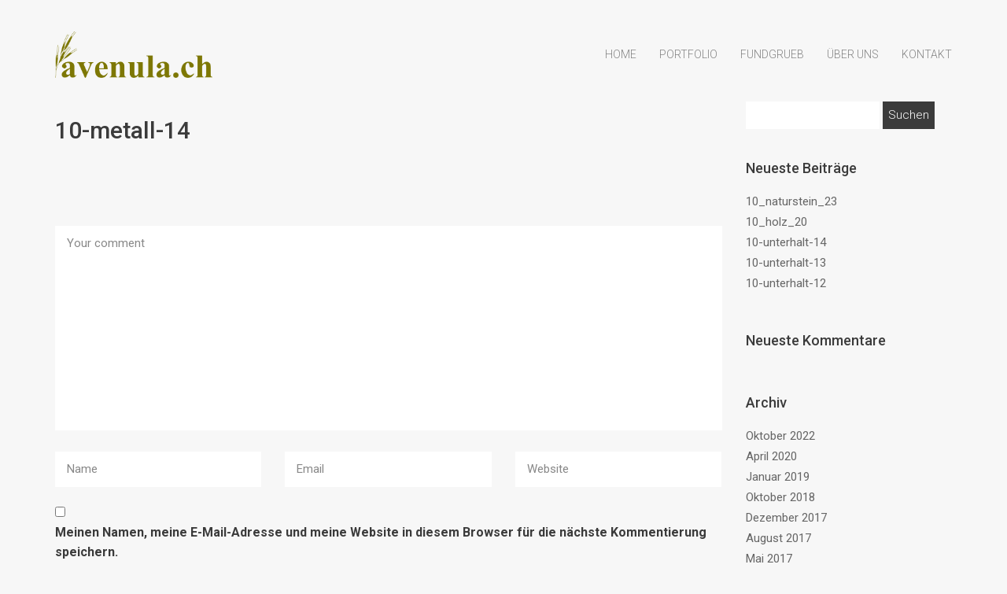

--- FILE ---
content_type: text/html; charset=UTF-8
request_url: https://avenula.ch/2022/10/22/10-metall-14/
body_size: 7943
content:
<!DOCTYPE html>
<html lang="de">
	<head>
		<!-- Document Settings -->
		<meta charset="UTF-8">
		<meta name="viewport" content="width=device-width, initial-scale=1"><title>10-metall-14 &#8211; Avenula</title>
<meta name='robots' content='max-image-preview:large' />
<link rel='dns-prefetch' href='//fonts.googleapis.com' />
<link rel="alternate" type="application/rss+xml" title="Avenula &raquo; Feed" href="https://avenula.ch/feed/" />
<link rel="alternate" type="application/rss+xml" title="Avenula &raquo; Kommentar-Feed" href="https://avenula.ch/comments/feed/" />
<link rel="alternate" type="application/rss+xml" title="Avenula &raquo; 10-metall-14-Kommentar-Feed" href="https://avenula.ch/2022/10/22/10-metall-14/feed/" />
<script type="text/javascript">
window._wpemojiSettings = {"baseUrl":"https:\/\/s.w.org\/images\/core\/emoji\/14.0.0\/72x72\/","ext":".png","svgUrl":"https:\/\/s.w.org\/images\/core\/emoji\/14.0.0\/svg\/","svgExt":".svg","source":{"concatemoji":"https:\/\/avenula.ch\/wp-includes\/js\/wp-emoji-release.min.js?ver=6.2.8"}};
/*! This file is auto-generated */
!function(e,a,t){var n,r,o,i=a.createElement("canvas"),p=i.getContext&&i.getContext("2d");function s(e,t){p.clearRect(0,0,i.width,i.height),p.fillText(e,0,0);e=i.toDataURL();return p.clearRect(0,0,i.width,i.height),p.fillText(t,0,0),e===i.toDataURL()}function c(e){var t=a.createElement("script");t.src=e,t.defer=t.type="text/javascript",a.getElementsByTagName("head")[0].appendChild(t)}for(o=Array("flag","emoji"),t.supports={everything:!0,everythingExceptFlag:!0},r=0;r<o.length;r++)t.supports[o[r]]=function(e){if(p&&p.fillText)switch(p.textBaseline="top",p.font="600 32px Arial",e){case"flag":return s("\ud83c\udff3\ufe0f\u200d\u26a7\ufe0f","\ud83c\udff3\ufe0f\u200b\u26a7\ufe0f")?!1:!s("\ud83c\uddfa\ud83c\uddf3","\ud83c\uddfa\u200b\ud83c\uddf3")&&!s("\ud83c\udff4\udb40\udc67\udb40\udc62\udb40\udc65\udb40\udc6e\udb40\udc67\udb40\udc7f","\ud83c\udff4\u200b\udb40\udc67\u200b\udb40\udc62\u200b\udb40\udc65\u200b\udb40\udc6e\u200b\udb40\udc67\u200b\udb40\udc7f");case"emoji":return!s("\ud83e\udef1\ud83c\udffb\u200d\ud83e\udef2\ud83c\udfff","\ud83e\udef1\ud83c\udffb\u200b\ud83e\udef2\ud83c\udfff")}return!1}(o[r]),t.supports.everything=t.supports.everything&&t.supports[o[r]],"flag"!==o[r]&&(t.supports.everythingExceptFlag=t.supports.everythingExceptFlag&&t.supports[o[r]]);t.supports.everythingExceptFlag=t.supports.everythingExceptFlag&&!t.supports.flag,t.DOMReady=!1,t.readyCallback=function(){t.DOMReady=!0},t.supports.everything||(n=function(){t.readyCallback()},a.addEventListener?(a.addEventListener("DOMContentLoaded",n,!1),e.addEventListener("load",n,!1)):(e.attachEvent("onload",n),a.attachEvent("onreadystatechange",function(){"complete"===a.readyState&&t.readyCallback()})),(e=t.source||{}).concatemoji?c(e.concatemoji):e.wpemoji&&e.twemoji&&(c(e.twemoji),c(e.wpemoji)))}(window,document,window._wpemojiSettings);
</script>
<style type="text/css">
img.wp-smiley,
img.emoji {
	display: inline !important;
	border: none !important;
	box-shadow: none !important;
	height: 1em !important;
	width: 1em !important;
	margin: 0 0.07em !important;
	vertical-align: -0.1em !important;
	background: none !important;
	padding: 0 !important;
}
</style>
	<link rel='stylesheet' id='wp-block-library-css' href='https://avenula.ch/wp-includes/css/dist/block-library/style.min.css?ver=6.2.8' type='text/css' media='all' />
<link rel='stylesheet' id='classic-theme-styles-css' href='https://avenula.ch/wp-includes/css/classic-themes.min.css?ver=6.2.8' type='text/css' media='all' />
<style id='global-styles-inline-css' type='text/css'>
body{--wp--preset--color--black: #000000;--wp--preset--color--cyan-bluish-gray: #abb8c3;--wp--preset--color--white: #ffffff;--wp--preset--color--pale-pink: #f78da7;--wp--preset--color--vivid-red: #cf2e2e;--wp--preset--color--luminous-vivid-orange: #ff6900;--wp--preset--color--luminous-vivid-amber: #fcb900;--wp--preset--color--light-green-cyan: #7bdcb5;--wp--preset--color--vivid-green-cyan: #00d084;--wp--preset--color--pale-cyan-blue: #8ed1fc;--wp--preset--color--vivid-cyan-blue: #0693e3;--wp--preset--color--vivid-purple: #9b51e0;--wp--preset--gradient--vivid-cyan-blue-to-vivid-purple: linear-gradient(135deg,rgba(6,147,227,1) 0%,rgb(155,81,224) 100%);--wp--preset--gradient--light-green-cyan-to-vivid-green-cyan: linear-gradient(135deg,rgb(122,220,180) 0%,rgb(0,208,130) 100%);--wp--preset--gradient--luminous-vivid-amber-to-luminous-vivid-orange: linear-gradient(135deg,rgba(252,185,0,1) 0%,rgba(255,105,0,1) 100%);--wp--preset--gradient--luminous-vivid-orange-to-vivid-red: linear-gradient(135deg,rgba(255,105,0,1) 0%,rgb(207,46,46) 100%);--wp--preset--gradient--very-light-gray-to-cyan-bluish-gray: linear-gradient(135deg,rgb(238,238,238) 0%,rgb(169,184,195) 100%);--wp--preset--gradient--cool-to-warm-spectrum: linear-gradient(135deg,rgb(74,234,220) 0%,rgb(151,120,209) 20%,rgb(207,42,186) 40%,rgb(238,44,130) 60%,rgb(251,105,98) 80%,rgb(254,248,76) 100%);--wp--preset--gradient--blush-light-purple: linear-gradient(135deg,rgb(255,206,236) 0%,rgb(152,150,240) 100%);--wp--preset--gradient--blush-bordeaux: linear-gradient(135deg,rgb(254,205,165) 0%,rgb(254,45,45) 50%,rgb(107,0,62) 100%);--wp--preset--gradient--luminous-dusk: linear-gradient(135deg,rgb(255,203,112) 0%,rgb(199,81,192) 50%,rgb(65,88,208) 100%);--wp--preset--gradient--pale-ocean: linear-gradient(135deg,rgb(255,245,203) 0%,rgb(182,227,212) 50%,rgb(51,167,181) 100%);--wp--preset--gradient--electric-grass: linear-gradient(135deg,rgb(202,248,128) 0%,rgb(113,206,126) 100%);--wp--preset--gradient--midnight: linear-gradient(135deg,rgb(2,3,129) 0%,rgb(40,116,252) 100%);--wp--preset--duotone--dark-grayscale: url('#wp-duotone-dark-grayscale');--wp--preset--duotone--grayscale: url('#wp-duotone-grayscale');--wp--preset--duotone--purple-yellow: url('#wp-duotone-purple-yellow');--wp--preset--duotone--blue-red: url('#wp-duotone-blue-red');--wp--preset--duotone--midnight: url('#wp-duotone-midnight');--wp--preset--duotone--magenta-yellow: url('#wp-duotone-magenta-yellow');--wp--preset--duotone--purple-green: url('#wp-duotone-purple-green');--wp--preset--duotone--blue-orange: url('#wp-duotone-blue-orange');--wp--preset--font-size--small: 13px;--wp--preset--font-size--medium: 20px;--wp--preset--font-size--large: 36px;--wp--preset--font-size--x-large: 42px;--wp--preset--spacing--20: 0.44rem;--wp--preset--spacing--30: 0.67rem;--wp--preset--spacing--40: 1rem;--wp--preset--spacing--50: 1.5rem;--wp--preset--spacing--60: 2.25rem;--wp--preset--spacing--70: 3.38rem;--wp--preset--spacing--80: 5.06rem;--wp--preset--shadow--natural: 6px 6px 9px rgba(0, 0, 0, 0.2);--wp--preset--shadow--deep: 12px 12px 50px rgba(0, 0, 0, 0.4);--wp--preset--shadow--sharp: 6px 6px 0px rgba(0, 0, 0, 0.2);--wp--preset--shadow--outlined: 6px 6px 0px -3px rgba(255, 255, 255, 1), 6px 6px rgba(0, 0, 0, 1);--wp--preset--shadow--crisp: 6px 6px 0px rgba(0, 0, 0, 1);}:where(.is-layout-flex){gap: 0.5em;}body .is-layout-flow > .alignleft{float: left;margin-inline-start: 0;margin-inline-end: 2em;}body .is-layout-flow > .alignright{float: right;margin-inline-start: 2em;margin-inline-end: 0;}body .is-layout-flow > .aligncenter{margin-left: auto !important;margin-right: auto !important;}body .is-layout-constrained > .alignleft{float: left;margin-inline-start: 0;margin-inline-end: 2em;}body .is-layout-constrained > .alignright{float: right;margin-inline-start: 2em;margin-inline-end: 0;}body .is-layout-constrained > .aligncenter{margin-left: auto !important;margin-right: auto !important;}body .is-layout-constrained > :where(:not(.alignleft):not(.alignright):not(.alignfull)){max-width: var(--wp--style--global--content-size);margin-left: auto !important;margin-right: auto !important;}body .is-layout-constrained > .alignwide{max-width: var(--wp--style--global--wide-size);}body .is-layout-flex{display: flex;}body .is-layout-flex{flex-wrap: wrap;align-items: center;}body .is-layout-flex > *{margin: 0;}:where(.wp-block-columns.is-layout-flex){gap: 2em;}.has-black-color{color: var(--wp--preset--color--black) !important;}.has-cyan-bluish-gray-color{color: var(--wp--preset--color--cyan-bluish-gray) !important;}.has-white-color{color: var(--wp--preset--color--white) !important;}.has-pale-pink-color{color: var(--wp--preset--color--pale-pink) !important;}.has-vivid-red-color{color: var(--wp--preset--color--vivid-red) !important;}.has-luminous-vivid-orange-color{color: var(--wp--preset--color--luminous-vivid-orange) !important;}.has-luminous-vivid-amber-color{color: var(--wp--preset--color--luminous-vivid-amber) !important;}.has-light-green-cyan-color{color: var(--wp--preset--color--light-green-cyan) !important;}.has-vivid-green-cyan-color{color: var(--wp--preset--color--vivid-green-cyan) !important;}.has-pale-cyan-blue-color{color: var(--wp--preset--color--pale-cyan-blue) !important;}.has-vivid-cyan-blue-color{color: var(--wp--preset--color--vivid-cyan-blue) !important;}.has-vivid-purple-color{color: var(--wp--preset--color--vivid-purple) !important;}.has-black-background-color{background-color: var(--wp--preset--color--black) !important;}.has-cyan-bluish-gray-background-color{background-color: var(--wp--preset--color--cyan-bluish-gray) !important;}.has-white-background-color{background-color: var(--wp--preset--color--white) !important;}.has-pale-pink-background-color{background-color: var(--wp--preset--color--pale-pink) !important;}.has-vivid-red-background-color{background-color: var(--wp--preset--color--vivid-red) !important;}.has-luminous-vivid-orange-background-color{background-color: var(--wp--preset--color--luminous-vivid-orange) !important;}.has-luminous-vivid-amber-background-color{background-color: var(--wp--preset--color--luminous-vivid-amber) !important;}.has-light-green-cyan-background-color{background-color: var(--wp--preset--color--light-green-cyan) !important;}.has-vivid-green-cyan-background-color{background-color: var(--wp--preset--color--vivid-green-cyan) !important;}.has-pale-cyan-blue-background-color{background-color: var(--wp--preset--color--pale-cyan-blue) !important;}.has-vivid-cyan-blue-background-color{background-color: var(--wp--preset--color--vivid-cyan-blue) !important;}.has-vivid-purple-background-color{background-color: var(--wp--preset--color--vivid-purple) !important;}.has-black-border-color{border-color: var(--wp--preset--color--black) !important;}.has-cyan-bluish-gray-border-color{border-color: var(--wp--preset--color--cyan-bluish-gray) !important;}.has-white-border-color{border-color: var(--wp--preset--color--white) !important;}.has-pale-pink-border-color{border-color: var(--wp--preset--color--pale-pink) !important;}.has-vivid-red-border-color{border-color: var(--wp--preset--color--vivid-red) !important;}.has-luminous-vivid-orange-border-color{border-color: var(--wp--preset--color--luminous-vivid-orange) !important;}.has-luminous-vivid-amber-border-color{border-color: var(--wp--preset--color--luminous-vivid-amber) !important;}.has-light-green-cyan-border-color{border-color: var(--wp--preset--color--light-green-cyan) !important;}.has-vivid-green-cyan-border-color{border-color: var(--wp--preset--color--vivid-green-cyan) !important;}.has-pale-cyan-blue-border-color{border-color: var(--wp--preset--color--pale-cyan-blue) !important;}.has-vivid-cyan-blue-border-color{border-color: var(--wp--preset--color--vivid-cyan-blue) !important;}.has-vivid-purple-border-color{border-color: var(--wp--preset--color--vivid-purple) !important;}.has-vivid-cyan-blue-to-vivid-purple-gradient-background{background: var(--wp--preset--gradient--vivid-cyan-blue-to-vivid-purple) !important;}.has-light-green-cyan-to-vivid-green-cyan-gradient-background{background: var(--wp--preset--gradient--light-green-cyan-to-vivid-green-cyan) !important;}.has-luminous-vivid-amber-to-luminous-vivid-orange-gradient-background{background: var(--wp--preset--gradient--luminous-vivid-amber-to-luminous-vivid-orange) !important;}.has-luminous-vivid-orange-to-vivid-red-gradient-background{background: var(--wp--preset--gradient--luminous-vivid-orange-to-vivid-red) !important;}.has-very-light-gray-to-cyan-bluish-gray-gradient-background{background: var(--wp--preset--gradient--very-light-gray-to-cyan-bluish-gray) !important;}.has-cool-to-warm-spectrum-gradient-background{background: var(--wp--preset--gradient--cool-to-warm-spectrum) !important;}.has-blush-light-purple-gradient-background{background: var(--wp--preset--gradient--blush-light-purple) !important;}.has-blush-bordeaux-gradient-background{background: var(--wp--preset--gradient--blush-bordeaux) !important;}.has-luminous-dusk-gradient-background{background: var(--wp--preset--gradient--luminous-dusk) !important;}.has-pale-ocean-gradient-background{background: var(--wp--preset--gradient--pale-ocean) !important;}.has-electric-grass-gradient-background{background: var(--wp--preset--gradient--electric-grass) !important;}.has-midnight-gradient-background{background: var(--wp--preset--gradient--midnight) !important;}.has-small-font-size{font-size: var(--wp--preset--font-size--small) !important;}.has-medium-font-size{font-size: var(--wp--preset--font-size--medium) !important;}.has-large-font-size{font-size: var(--wp--preset--font-size--large) !important;}.has-x-large-font-size{font-size: var(--wp--preset--font-size--x-large) !important;}
.wp-block-navigation a:where(:not(.wp-element-button)){color: inherit;}
:where(.wp-block-columns.is-layout-flex){gap: 2em;}
.wp-block-pullquote{font-size: 1.5em;line-height: 1.6;}
</style>
<link rel='stylesheet' id='contact-form-7-css' href='https://avenula.ch/wp-content/plugins/contact-form-7/includes/css/styles.css?ver=5.7.7' type='text/css' media='all' />
<link rel='stylesheet' id='wp-style-css' href='https://avenula.ch/wp-content/themes/proton/style.css?ver=6.2.8' type='text/css' media='all' />
<link rel='stylesheet' id='bootstrap-css' href='https://avenula.ch/wp-content/themes/proton/assets/css/bootstrap.css?ver=1.3.1' type='text/css' media='all' />
<link rel='stylesheet' id='font-awesome-css' href='https://avenula.ch/wp-content/themes/proton/assets/css/font-awesome.css?ver=1.3.1' type='text/css' media='all' />
<link rel='stylesheet' id='magnific-popup-css' href='https://avenula.ch/wp-content/themes/proton/assets/css/magnific-popup.css?ver=1.3.1' type='text/css' media='all' />
<link rel='stylesheet' id='main-css' href='https://avenula.ch/wp-content/themes/proton/assets/css/style.css?ver=1.3.1' type='text/css' media='all' />
<link rel='stylesheet' id='proton-fonts-css' href='//fonts.googleapis.com/css?family=Roboto%3A300%2C400%2C400i%2C500%2C700&#038;ver=1.3.1' type='text/css' media='all' />
<script type='text/javascript' src='https://avenula.ch/wp-includes/js/jquery/jquery.min.js?ver=3.6.4' id='jquery-core-js'></script>
<script type='text/javascript' src='https://avenula.ch/wp-includes/js/jquery/jquery-migrate.min.js?ver=3.4.0' id='jquery-migrate-js'></script>
<link rel="https://api.w.org/" href="https://avenula.ch/wp-json/" /><link rel="alternate" type="application/json" href="https://avenula.ch/wp-json/wp/v2/posts/1764" /><link rel="EditURI" type="application/rsd+xml" title="RSD" href="https://avenula.ch/xmlrpc.php?rsd" />
<link rel="wlwmanifest" type="application/wlwmanifest+xml" href="https://avenula.ch/wp-includes/wlwmanifest.xml" />
<meta name="generator" content="WordPress 6.2.8" />
<link rel="canonical" href="https://avenula.ch/2022/10/22/10-metall-14/" />
<link rel='shortlink' href='https://avenula.ch/?p=1764' />
<link rel="alternate" type="application/json+oembed" href="https://avenula.ch/wp-json/oembed/1.0/embed?url=https%3A%2F%2Favenula.ch%2F2022%2F10%2F22%2F10-metall-14%2F" />
<link rel="alternate" type="text/xml+oembed" href="https://avenula.ch/wp-json/oembed/1.0/embed?url=https%3A%2F%2Favenula.ch%2F2022%2F10%2F22%2F10-metall-14%2F&#038;format=xml" />
<link rel='shortcut icon' href='http://avenula.ch/wp-content/uploads/2017/04/Favicon.gif' /><style>.wrapper header nav ul {margin-right: 0 !important;}header #minicart {display: none !important;} .wrapper header nav ul {margin-right: 0 !important;}.wrapper header .logo img { width: 200px; }</style><style type="text/css">.recentcomments a{display:inline !important;padding:0 !important;margin:0 !important;}</style>	</head>
		<body class="post-template-default single single-post postid-1764 single-format-standard">
		<div class="loader"></div>
		<div class="wrapper">
						<header class="">
				<div class="container">
					<div class="default-header header">
						<div class="logo">
							<a href="https://avenula.ch/">
								<img class="normal-logo" src=http://avenula.ch/wp-content/uploads/2017/04/Logo.png>							</a>
						</div>
						<div class="header-holder">
							<div class="mobile-menu">
								<span class="line"></span>
							</div>
							<div class="hamburger display-none">
								<a href="#">
									<div class="hamburger-inner"></div>
								</a>
							</div>
														<div class="menu-holder">
								<nav class="">
									<ul id="menu" class="menu"><li id="menu-item-200" class="menu-item menu-item-type-post_type menu-item-object-page menu-item-home menu-item-200"><a href="https://avenula.ch/">Home</a></li>
<li id="menu-item-274" class="menu-item menu-item-type-custom menu-item-object-custom menu-item-has-children menu-item-274"><a href="#">Portfolio</a>
<ul class="sub-menu">
	<li id="menu-item-1243" class="menu-item menu-item-type-post_type menu-item-object-page menu-item-1243"><a href="https://avenula.ch/gartenplanung/">Gartenplanung</a></li>
	<li id="menu-item-362" class="menu-item menu-item-type-post_type menu-item-object-page menu-item-362"><a href="https://avenula.ch/gartenbau/">Gartenbau</a></li>
	<li id="menu-item-366" class="menu-item menu-item-type-post_type menu-item-object-page menu-item-366"><a href="https://avenula.ch/naturstein/">Natursteinarbeiten</a></li>
	<li id="menu-item-363" class="menu-item menu-item-type-post_type menu-item-object-page menu-item-363"><a href="https://avenula.ch/metall/">Metallarbeiten</a></li>
	<li id="menu-item-367" class="menu-item menu-item-type-post_type menu-item-object-page menu-item-367"><a href="https://avenula.ch/holz/">Holzarbeiten</a></li>
	<li id="menu-item-567" class="menu-item menu-item-type-post_type menu-item-object-page menu-item-567"><a href="https://avenula.ch/gartenunterhalt/">Gartenunterhalt</a></li>
	<li id="menu-item-565" class="menu-item menu-item-type-post_type menu-item-object-page menu-item-565"><a href="https://avenula.ch/grossbaumverpflanzungen/">Baumverpflanzungen</a></li>
	<li id="menu-item-566" class="menu-item menu-item-type-post_type menu-item-object-page menu-item-566"><a href="https://avenula.ch/gartentreppen/">Gartentreppen</a></li>
	<li id="menu-item-1242" class="menu-item menu-item-type-post_type menu-item-object-page menu-item-1242"><a href="https://avenula.ch/sichtschutz-sonnendach/">Sichtschutz / Sonnenschutz</a></li>
</ul>
</li>
<li id="menu-item-523" class="menu-item menu-item-type-post_type menu-item-object-page menu-item-523"><a href="https://avenula.ch/fundgrueb-2/">Fundgrueb</a></li>
<li id="menu-item-211" class="menu-item menu-item-type-post_type menu-item-object-page menu-item-211"><a href="https://avenula.ch/about/">Über uns</a></li>
<li id="menu-item-212" class="menu-item menu-item-type-post_type menu-item-object-page menu-item-212"><a href="https://avenula.ch/contact/">Kontakt</a></li>
</ul>									<footer class="display-none">
										<div class="container">
											<div class="footer-copyright">
																								<div class="row">
													<div class="col-md-6">
																												<p>© 2017 Avenula - alle Rechte vorbehalten.</p>
													</div>
													<div class="col-md-6 align-right">
														<ul>
								                            								                            								                            								                            								                            								                            								                            								                            								                            								                            								                            								                            								                            								                            								                            								                            								                            								                            								                        </ul>
													</div>
												</div>
											</div>
										</div>
									</footer>
								</nav>
							</div>
						</div>
					</div>
				</div>
			</header>
						<div class="container">
				<div class="blog blog-single">
			<div class="row">
				<div class="col-md-9 col-sm-9 col-xs-12 blog-content">
					<div class="blog-post">
						<div class="blog-img">
													</div>
						<div class="blog-info">
							<h2>10-metall-14</h2>
							<ul class="post-info">
															</ul>
																				</div>
					</div>
					
<div id="comments" class="comments">

	
	<div class="row">
		<div class="col-md-12">
							<h3 style="margin-top: 45px;"></h3>
					</div>
	</div>

		<div class="comment-form">
			<div id="respond" class="comment-respond">
		<h3 id="reply-title" class="comment-reply-title"> <small><a rel="nofollow" id="cancel-comment-reply-link" href="/2022/10/22/10-metall-14/#respond" style="display:none;">Antwort abbrechen</a></small></h3><form action="https://avenula.ch/wp-comments-post.php" method="post" id="commentform" class="comment-form"><p class="comment-notes"><span id="email-notes">Deine E-Mail-Adresse wird nicht veröffentlicht.</span> <span class="required-field-message">Erforderliche Felder sind mit <span class="required">*</span> markiert</span></p><div class="form row" style="margin-top:0;"><div class="col-md-12"><textarea id="comment" name="comment" placeholder="Your comment"></textarea></div></div><div class="form row">
<div class="col-md-4">
				<input type="text" id="author" name="author" placeholder="Name">
			</div>
<div class="col-md-4">
				<input type="email" id="email" name="email" placeholder="Email">
			</div>
<div class="col-md-4">
				<input type="text" id="website" name="website" placeholder="Website">
			</div>
</div>
<p class="comment-form-cookies-consent"><input id="wp-comment-cookies-consent" name="wp-comment-cookies-consent" type="checkbox" value="yes" /> <label for="wp-comment-cookies-consent">Meinen Namen, meine E-Mail-Adresse und meine Website in diesem Browser für die nächste Kommentierung speichern.</label></p>
<p class="form-submit"><input name="submit" type="submit" id="submit" class="submit" value="Post Comment" /> <input type='hidden' name='comment_post_ID' value='1764' id='comment_post_ID' />
<input type='hidden' name='comment_parent' id='comment_parent' value='0' />
</p></form>	</div><!-- #respond -->
		</div>
</div><!-- #comments -->

<div class="hidden">
	</div>
				</div>
				<div class="col-md-3 col-sm-3 col-xs-12 sidebar">
					<div id="search-2" class="widget widget_search"><form role="search" method="get" id="searchform" class="searchform" action="https://avenula.ch/">
				<div>
					<label class="screen-reader-text" for="s">Suche nach:</label>
					<input type="text" value="" name="s" id="s" />
					<input type="submit" id="searchsubmit" value="Suchen" />
				</div>
			</form></div>
		<div id="recent-posts-2" class="widget widget_recent_entries">
		<h2 class="widgettitle">Neueste Beiträge</h2>
		<ul>
											<li>
					<a href="https://avenula.ch/2022/10/22/10_naturstein_23/">10_naturstein_23</a>
									</li>
											<li>
					<a href="https://avenula.ch/2022/10/22/10_holz_20/">10_holz_20</a>
									</li>
											<li>
					<a href="https://avenula.ch/2022/10/22/10-unterhalt-14/">10-unterhalt-14</a>
									</li>
											<li>
					<a href="https://avenula.ch/2022/10/22/10-unterhalt-13/">10-unterhalt-13</a>
									</li>
											<li>
					<a href="https://avenula.ch/2022/10/22/10-unterhalt-12/">10-unterhalt-12</a>
									</li>
					</ul>

		</div><div id="recent-comments-2" class="widget widget_recent_comments"><h2 class="widgettitle">Neueste Kommentare</h2><ul id="recentcomments"></ul></div><div id="archives-2" class="widget widget_archive"><h2 class="widgettitle">Archiv</h2>
			<ul>
					<li><a href='https://avenula.ch/2022/10/'>Oktober 2022</a></li>
	<li><a href='https://avenula.ch/2020/04/'>April 2020</a></li>
	<li><a href='https://avenula.ch/2019/01/'>Januar 2019</a></li>
	<li><a href='https://avenula.ch/2018/10/'>Oktober 2018</a></li>
	<li><a href='https://avenula.ch/2017/12/'>Dezember 2017</a></li>
	<li><a href='https://avenula.ch/2017/08/'>August 2017</a></li>
	<li><a href='https://avenula.ch/2017/05/'>Mai 2017</a></li>
	<li><a href='https://avenula.ch/2017/03/'>März 2017</a></li>
			</ul>

			</div><div id="categories-2" class="widget widget_categories"><h2 class="widgettitle">Kategorien</h2>
			<ul>
					<li class="cat-item cat-item-20"><a href="https://avenula.ch/category/baumverpflanzungen/">Baumverpflanzungen</a>
</li>
	<li class="cat-item cat-item-1"><a href="https://avenula.ch/category/gartenbau/">Gartenbau</a>
</li>
	<li class="cat-item cat-item-21"><a href="https://avenula.ch/category/gartenplanung/">Gartenplanung</a>
</li>
	<li class="cat-item cat-item-19"><a href="https://avenula.ch/category/gartentreppen/">Gartentreppen</a>
</li>
	<li class="cat-item cat-item-17"><a href="https://avenula.ch/category/gartenunterhalt/">Gartenunterhalt</a>
</li>
	<li class="cat-item cat-item-11"><a href="https://avenula.ch/category/holz/">Holzarbeiten</a>
</li>
	<li class="cat-item cat-item-12"><a href="https://avenula.ch/category/metallarbeiten/">Metallarbeiten</a>
</li>
	<li class="cat-item cat-item-18"><a href="https://avenula.ch/category/natursteinarbeiten/">Natursteinarbeiten</a>
</li>
	<li class="cat-item cat-item-22"><a href="https://avenula.ch/category/sichtschutz-sonnendach/">Sichtschutz / Sonnendach</a>
</li>
			</ul>

			</div><div id="meta-2" class="widget widget_meta"><h2 class="widgettitle">Meta</h2>
		<ul>
						<li><a href="https://avenula.ch/wp-login.php">Anmelden</a></li>
			<li><a href="https://avenula.ch/feed/">Feed der Einträge</a></li>
			<li><a href="https://avenula.ch/comments/feed/">Kommentar-Feed</a></li>

			<li><a href="https://de.wordpress.org/">WordPress.org</a></li>
		</ul>

		</div>
		<div id="recent-posts-3" class="widget widget_recent_entries">
		<h2 class="widgettitle">Recent Posts</h2>
		<ul>
											<li>
					<a href="https://avenula.ch/2022/10/22/10_naturstein_23/">10_naturstein_23</a>
									</li>
											<li>
					<a href="https://avenula.ch/2022/10/22/10_holz_20/">10_holz_20</a>
									</li>
											<li>
					<a href="https://avenula.ch/2022/10/22/10-unterhalt-14/">10-unterhalt-14</a>
									</li>
											<li>
					<a href="https://avenula.ch/2022/10/22/10-unterhalt-13/">10-unterhalt-13</a>
									</li>
											<li>
					<a href="https://avenula.ch/2022/10/22/10-unterhalt-12/">10-unterhalt-12</a>
									</li>
					</ul>

		</div><div id="categories-3" class="widget widget_categories"><h2 class="widgettitle">Categories</h2>
			<ul>
					<li class="cat-item cat-item-20"><a href="https://avenula.ch/category/baumverpflanzungen/">Baumverpflanzungen</a>
</li>
	<li class="cat-item cat-item-1"><a href="https://avenula.ch/category/gartenbau/">Gartenbau</a>
</li>
	<li class="cat-item cat-item-21"><a href="https://avenula.ch/category/gartenplanung/">Gartenplanung</a>
</li>
	<li class="cat-item cat-item-19"><a href="https://avenula.ch/category/gartentreppen/">Gartentreppen</a>
</li>
	<li class="cat-item cat-item-17"><a href="https://avenula.ch/category/gartenunterhalt/">Gartenunterhalt</a>
</li>
	<li class="cat-item cat-item-11"><a href="https://avenula.ch/category/holz/">Holzarbeiten</a>
</li>
	<li class="cat-item cat-item-12"><a href="https://avenula.ch/category/metallarbeiten/">Metallarbeiten</a>
</li>
	<li class="cat-item cat-item-18"><a href="https://avenula.ch/category/natursteinarbeiten/">Natursteinarbeiten</a>
</li>
	<li class="cat-item cat-item-22"><a href="https://avenula.ch/category/sichtschutz-sonnendach/">Sichtschutz / Sonnendach</a>
</li>
			</ul>

			</div>

				</div>
			</div>
		</div>
				</div>
		</div>
						<footer class="">
			<div class="container">
									<div class="footer-widgets">
						<div class="row">
														<div class="col-md-6 col-sm-6 col-xs-12">
															</div>
							<div class="col-md-6 col-sm-6 col-xs-12">
															</div>
													</div>
					</div>
								<div class="footer-copyright">
										<div class="row">
						<div class="col-md-6 col-sm-6 col-xs-12">
														<p>© 2017 Avenula - alle Rechte vorbehalten.</p>
						</div>
						<div class="col-md-6 col-sm-6 col-xs-12 align-right">
							<ul>
	                            	                            	                            	                            	                            	                            	                            	                            	                            	                            									                            	                            	                            	                            	                            	                            	                            	                            	                        </ul>
						</div>
					</div>
				</div>
			</div>
		</footer>
		<script type='text/javascript' src='https://avenula.ch/wp-content/plugins/contact-form-7/includes/swv/js/index.js?ver=5.7.7' id='swv-js'></script>
<script type='text/javascript' id='contact-form-7-js-extra'>
/* <![CDATA[ */
var wpcf7 = {"api":{"root":"https:\/\/avenula.ch\/wp-json\/","namespace":"contact-form-7\/v1"}};
/* ]]> */
</script>
<script type='text/javascript' src='https://avenula.ch/wp-content/plugins/contact-form-7/includes/js/index.js?ver=5.7.7' id='contact-form-7-js'></script>
<script type='text/javascript' src='https://avenula.ch/wp-content/themes/proton/assets/js/bootstrap.js?ver=1.3.1' id='bootstrap-js'></script>
<script type='text/javascript' src='https://avenula.ch/wp-content/themes/proton/assets/js/isotope.pkgd.min.js?ver=1.3.1' id='isotope-js'></script>
<script type='text/javascript' src='https://avenula.ch/wp-content/themes/proton/assets/js/website-smooth-scroll.js?ver=1.3.1' id='website-smooth-scroll-js'></script>
<script type='text/javascript' src='https://avenula.ch/wp-content/themes/proton/assets/js/owl.carousel.min.js?ver=1.3.1' id='owl.carousel-js'></script>
<script type='text/javascript' src='https://avenula.ch/wp-content/themes/proton/assets/js/jquery.magnific-popup.min.js?ver=1.3.1' id='magnific-popup-js'></script>
<script type='text/javascript' src='https://avenula.ch/wp-content/themes/proton/assets/js/main.js?ver=1.3.1' id='main-js'></script>
<script type='text/javascript' src='https://avenula.ch/wp-includes/js/comment-reply.min.js?ver=6.2.8' id='comment-reply-js'></script>
	</body>
</html>
